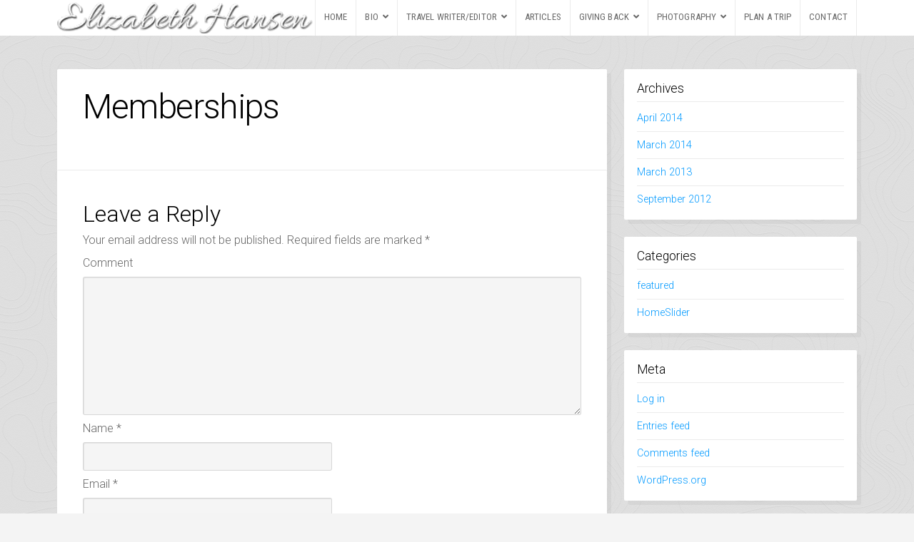

--- FILE ---
content_type: text/html; charset=UTF-8
request_url: https://www.elizabethhansen.net/memberships/
body_size: 27332
content:
<!DOCTYPE html>

<html class="no-js" lang="en-US">

<head>

	<meta charset="UTF-8">
	<meta name="viewport" content="width=device-width, initial-scale=1">
	<link rel="profile" href="http://gmpg.org/xfn/11">

	<title>Memberships &#8211; Elizabeth Hansen &#8211; Travel Writer Editor</title>
<meta name='robots' content='max-image-preview:large' />
<link rel='dns-prefetch' href='//www.youtube.com' />
<link rel='dns-prefetch' href='//fonts.googleapis.com' />
<link rel='dns-prefetch' href='//s.w.org' />
<link rel="alternate" type="application/rss+xml" title="Elizabeth Hansen - Travel Writer Editor &raquo; Feed" href="https://www.elizabethhansen.net/feed/" />
<link rel="alternate" type="application/rss+xml" title="Elizabeth Hansen - Travel Writer Editor &raquo; Comments Feed" href="https://www.elizabethhansen.net/comments/feed/" />
<link rel="alternate" type="application/rss+xml" title="Elizabeth Hansen - Travel Writer Editor &raquo; Memberships Comments Feed" href="https://www.elizabethhansen.net/memberships/feed/" />
		<script type="text/javascript">
			window._wpemojiSettings = {"baseUrl":"https:\/\/s.w.org\/images\/core\/emoji\/13.0.1\/72x72\/","ext":".png","svgUrl":"https:\/\/s.w.org\/images\/core\/emoji\/13.0.1\/svg\/","svgExt":".svg","source":{"concatemoji":"https:\/\/www.elizabethhansen.net\/wp-includes\/js\/wp-emoji-release.min.js?ver=5.7"}};
			!function(e,a,t){var n,r,o,i=a.createElement("canvas"),p=i.getContext&&i.getContext("2d");function s(e,t){var a=String.fromCharCode;p.clearRect(0,0,i.width,i.height),p.fillText(a.apply(this,e),0,0);e=i.toDataURL();return p.clearRect(0,0,i.width,i.height),p.fillText(a.apply(this,t),0,0),e===i.toDataURL()}function c(e){var t=a.createElement("script");t.src=e,t.defer=t.type="text/javascript",a.getElementsByTagName("head")[0].appendChild(t)}for(o=Array("flag","emoji"),t.supports={everything:!0,everythingExceptFlag:!0},r=0;r<o.length;r++)t.supports[o[r]]=function(e){if(!p||!p.fillText)return!1;switch(p.textBaseline="top",p.font="600 32px Arial",e){case"flag":return s([127987,65039,8205,9895,65039],[127987,65039,8203,9895,65039])?!1:!s([55356,56826,55356,56819],[55356,56826,8203,55356,56819])&&!s([55356,57332,56128,56423,56128,56418,56128,56421,56128,56430,56128,56423,56128,56447],[55356,57332,8203,56128,56423,8203,56128,56418,8203,56128,56421,8203,56128,56430,8203,56128,56423,8203,56128,56447]);case"emoji":return!s([55357,56424,8205,55356,57212],[55357,56424,8203,55356,57212])}return!1}(o[r]),t.supports.everything=t.supports.everything&&t.supports[o[r]],"flag"!==o[r]&&(t.supports.everythingExceptFlag=t.supports.everythingExceptFlag&&t.supports[o[r]]);t.supports.everythingExceptFlag=t.supports.everythingExceptFlag&&!t.supports.flag,t.DOMReady=!1,t.readyCallback=function(){t.DOMReady=!0},t.supports.everything||(n=function(){t.readyCallback()},a.addEventListener?(a.addEventListener("DOMContentLoaded",n,!1),e.addEventListener("load",n,!1)):(e.attachEvent("onload",n),a.attachEvent("onreadystatechange",function(){"complete"===a.readyState&&t.readyCallback()})),(n=t.source||{}).concatemoji?c(n.concatemoji):n.wpemoji&&n.twemoji&&(c(n.twemoji),c(n.wpemoji)))}(window,document,window._wpemojiSettings);
		</script>
		<style type="text/css">
img.wp-smiley,
img.emoji {
	display: inline !important;
	border: none !important;
	box-shadow: none !important;
	height: 1em !important;
	width: 1em !important;
	margin: 0 .07em !important;
	vertical-align: -0.1em !important;
	background: none !important;
	padding: 0 !important;
}
</style>
	<link rel='stylesheet' id='wpapp-styles-css'  href='https://www.elizabethhansen.net/wp-content/plugins/wordpress-easy-paypal-payment-or-donation-accept-plugin/wpapp-styles.css?ver=5.7' type='text/css' media='all' />
<link rel='stylesheet' id='wp-block-library-css'  href='https://www.elizabethhansen.net/wp-includes/css/dist/block-library/style.min.css?ver=5.7' type='text/css' media='all' />
<link rel='stylesheet' id='document-gallery-css'  href='https://www.elizabethhansen.net/wp-content/plugins/document-gallery/assets/css/style.min.css?ver=4.4.3' type='text/css' media='all' />
<link rel='stylesheet' id='organic-widgets-css'  href='https://www.elizabethhansen.net/wp-content/plugins/organic-customizer-widgets/public/css/organic-widgets-public.css?ver=1.4.13' type='text/css' media='all' />
<link rel='stylesheet' id='organic-adventure-style-css'  href='https://www.elizabethhansen.net/wp-content/themes/organic-adventure/style.css?ver=1.0' type='text/css' media='all' />
<link rel='stylesheet' id='organic-adventure-style-mobile-css'  href='https://www.elizabethhansen.net/wp-content/themes/organic-adventure/assets/css/style-mobile.css?ver=1.0' type='text/css' media='all' />
<link rel='stylesheet' id='organic-adventure-font-awesome-css'  href='https://www.elizabethhansen.net/wp-content/themes/organic-adventure/assets/css/font-awesome.css?ver=5.15.2' type='text/css' media='all' />
<link rel='stylesheet' id='organic-adventure-fonts-css'  href='//fonts.googleapis.com/css?family=Raleway%3A400%2C200%2C300%2C800%2C700%2C500%2C600%2C900%2C100%7CRoboto%3A300%2C300i%2C400%2C400i%2C700%2C700i%7CRoboto+Condensed%3A300%2C300i%2C400%2C400i%2C700%2C700i%7CRoboto+Slab%3A300%2C400%2C700%7COpen+Sans%3A400%2C300%2C600%2C700%2C800%2C800italic%2C700italic%2C600italic%2C400italic%2C300italic%7COswald%3A300%2C400%2C700%7CMontserrat%3A100%2C100i%2C200%2C200i%2C300%2C300i%2C400%2C400i%2C500%2C500i%2C600%2C600i%2C700%2C700i%2C800%2C800i%2C900%2C900i%7CMerriweather%3A300%2C300i%2C400%2C400i%2C700%2C700i%7CPlayfair+Display%3A400%2C400i%2C700%2C700i%7CSource+Sans+Pro%3A300%2C300i%2C400%2C400i%2C700%2C700i%7CDroid+Serif%3A400%2C400i%2C700%2C700i%7CQuicksand%3A300%2C400%2C700%7CLora%3A400%2C400i%2C700%2C700i%7CLato%3A100%2C100i%2C300%2C300i%2C400%2C400i%2C700%2C700i%2C900%2C900i%7CEncode+Sans%3A100%2C200%2C300%2C400%2C500%2C600%2C700%2C800%2C900%7CLily+Script+One%7CCinzel%3A400%2C700%2C900%7CShrikhand%7CAmatic+SC%3A400%2C700%7CBerkshire+Swash%7CAbril+Fatface%7CPatua+One%7CMonoton&#038;subset=latin%2Clatin-ext' type='text/css' media='all' />
<link rel='stylesheet' id='organic-widgets-fontawesome-css'  href='https://www.elizabethhansen.net/wp-content/plugins/organic-customizer-widgets/public/css/font-awesome.css?ver=5.7' type='text/css' media='all' />
<link rel='stylesheet' id='fancybox-css'  href='https://www.elizabethhansen.net/wp-content/plugins/easy-fancybox/css/jquery.fancybox.min.css?ver=1.3.24' type='text/css' media='screen' />
<link rel='stylesheet' id='googleWebFonts-css'  href='//fonts.googleapis.com/css?family=Allura:400&subset=latin-ext,latin&ver=2' type='text/css' media='all' />
<link rel='stylesheet' id='audioalbum.css-css'  href='https://www.elizabethhansen.net/wp-content/plugins/audio-album/styles/audioalbum.css?ver=1.0.4' type='text/css' media='all' />
		<script type="text/javascript">
			ajaxurl = typeof(ajaxurl) !== 'string' ? 'https://www.elizabethhansen.net/wp-admin/admin-ajax.php' : ajaxurl;
		</script>
		<script type='text/javascript' src='https://www.elizabethhansen.net/wp-includes/js/jquery/jquery.min.js?ver=3.5.1' id='jquery-core-js'></script>
<script type='text/javascript' src='https://www.elizabethhansen.net/wp-includes/js/jquery/jquery-migrate.min.js?ver=3.3.2' id='jquery-migrate-js'></script>
<script type='text/javascript' src='https://www.elizabethhansen.net/wp-content/plugins/audio-album/js/audiotrackpopup.js?ver=1.0.4' id='audiotrackpopup-js'></script>
<script type='text/javascript' src='https://www.elizabethhansen.net/wp-content/plugins/organic-customizer-widgets/public/js/organic-widgets-public.js?ver=1.4.13' id='organic-widgets-js'></script>
<script type='text/javascript' src='https://www.elizabethhansen.net/wp-content/plugins/organic-customizer-widgets/public/js/jquery.backgroundbrightness.js?ver=5.7' id='organic-widgets-backgroundimagebrightness-js-js'></script>
<link rel="https://api.w.org/" href="https://www.elizabethhansen.net/wp-json/" /><link rel="alternate" type="application/json" href="https://www.elizabethhansen.net/wp-json/wp/v2/pages/535" /><link rel="EditURI" type="application/rsd+xml" title="RSD" href="https://www.elizabethhansen.net/xmlrpc.php?rsd" />
<link rel="wlwmanifest" type="application/wlwmanifest+xml" href="https://www.elizabethhansen.net/wp-includes/wlwmanifest.xml" /> 
<meta name="generator" content="WordPress 5.7" />
<link rel="canonical" href="https://www.elizabethhansen.net/memberships/" />
<link rel='shortlink' href='https://www.elizabethhansen.net/?p=535' />
<link rel="alternate" type="application/json+oembed" href="https://www.elizabethhansen.net/wp-json/oembed/1.0/embed?url=https%3A%2F%2Fwww.elizabethhansen.net%2Fmemberships%2F" />
<link rel="alternate" type="text/xml+oembed" href="https://www.elizabethhansen.net/wp-json/oembed/1.0/embed?url=https%3A%2F%2Fwww.elizabethhansen.net%2Fmemberships%2F&#038;format=xml" />

<script type="text/javascript">jQuery(window).load(function() { jQuery("div.track").show(); });</script>
<style type="text/css" id="custom-background-css">
body.custom-background { background-image: url("https://www.elizabethhansen.net/wp-content/themes/organic-adventure/images/bg-tile.png"); background-position: left top; background-size: auto; background-repeat: repeat; background-attachment: scroll; }
</style>
	
<style type="text/css" media="screen">

	
		.profile-img {
		background-image: url('https://www.elizabethhansen.net/wp-content/uploads/2014/04/IMG_1882-edited-for-contact-page-EHnet.jpg');
	}
	
	.site-description {
		position: absolute;
			left: -9999px;
			margin: 0px;
			padding: 0px;	}

	#header, #navigation, .menu ul.sub-menu, .menu ul.children, .site-header-cart .widget_shopping_cart {
		background-color: #ffffff;	}

	#navigation a, #navigation a:link, #navigation a:visited {
		color: #666666;	}

	#navigation a:hover, #navigation a:focus, #navigation a:active {
		color: #000000;	}

	a, a:link, a:visited, .widget ul.menu li a {
		color: #0099ff;	}

	a:hover, a:focus, a:active,
	.widget ul.menu li a:hover, .widget ul.menu li ul.sub-menu li a:hover,
	.widget ul.menu .current_page_item a, .widget ul.menu .current-menu-item a {
		color: #006699;	}

	h1 a, h2 a, h3 a, h4 a, h5 a, h6 a,
	h1 a:link, h2 a:link, h3 a:link, h4 a:link, h5 a:link, h6 a:link,
	h1 a:visited, h2 a:visited, h3 a:visited, h4 a:visited, h5 a:visited, h6 a:visited {
		color: #000000;	}

	h1 a:hover, h2 a:hover, h3 a:hover, h4 a:hover, h5 a:hover, h6 a:hover,
	h1 a:focus, h2 a:focus, h3 a:focus, h4 a:focus, h5 a:focus, h6 a:focus,
	h1 a:active, h2 a:active, h3 a:active, h4 a:active, h5 a:active, h6 a:active,
	#slideshow .headline a:hover, #slideshow .headline a:focus, #slideshow .headline a:active {
		color: #0099ff;	}

	button:hover, .button:hover, a.button:hover, a.button:focus, a.button:active,
	a.more-link:hover, a.more-link:active, a.more-link:focus,
	.reply a:hover, .reply a:active, .reply a:focus, .sidr ul > li:hover,
	#searchsubmit:hover, #prevLink a:hover, #nextLink a:hover, input[type=submit]:hover, #submit:hover, input#submit:hover, input.button:hover,
	.woocommerce #respond input#submit:hover, .woocommerce a.button:hover, .woocommerce button.button:hover, .woocommerce input.button:hover {
		background-color: #0099ff;	}
	.intro {
		border-top-color: #0099ff;	}
	.menu a:focus, .menu a:hover, .menu a:active {
		border-bottom-color: #0099ff;	}

	
	h1, h2, h3, h4, h5, h6, .site-description {
		font-family: 'Roboto', Arial, sans-serif;	}
	body, table, form {
		font-family: 'Roboto', Arial, sans-serif;	}
	.site-title {
		font-family: 'Roboto', serif;	}
	#navigation, button, .button, .reply a, input[type=submit], .sidr li a {
		font-family: 'Roboto Condensed', serif;	}
	.site-title {
		font-weight: bold;	}

</style>


</head>

<body class="page-template-default page page-id-535 custom-background wp-custom-logo adventure-has-logo adventure-logo-no-overlay adventure-no-header adventure-header-video-inactive adventure-no-img adventure-singular adventure-right-sidebar adventure-no-left-sidebar adventure-sidebar-active adventure-background-image">


<!-- BEGIN #wrap -->
<div id="wrap">

	<!-- BEGIN #header -->
	<div id="header">

		<!-- BEGIN .nav-row -->
		<div class="nav-row">

			
				<div id="site-logo">

					
<style>
.custom-logo {
	height: 47px;
	max-height: 480px;
	max-width: 480px;
	width: 358px;
}
</style><a href="https://www.elizabethhansen.net/" class="custom-logo-link" rel="home"><img width="305" height="40" src="https://www.elizabethhansen.net/wp-content/uploads/2021/06/logo_sml.png" class="custom-logo" alt="logo" /></a>
											<p class="logo-text">Elizabeth Hansen - Travel Writer Editor</p>
					
				</div>

			
			<!-- BEGIN #navigation -->
			<nav id="navigation" class="navigation-main" role="navigation" aria-label="Primary Navigation">

				<ul id="menu-custom" class="menu-container menu" role="menubar"><li id="menu-item-419" class="menu-item menu-item-type-custom menu-item-object-custom menu-item-home menu-item-419"><a href="https://www.elizabethhansen.net/">HOME</a></li>
<li id="menu-item-485" class="menu-item menu-item-type-custom menu-item-object-custom menu-item-has-children menu-item-485" aria-haspopup="true" aria-expanded="false" tabindex="0"><a href="#">BIO</a>
<ul class="sub-menu">
	<li id="menu-item-421" class="menu-item menu-item-type-post_type menu-item-object-page menu-item-421"><a href="https://www.elizabethhansen.net/biography/">Profile</a></li>
	<li id="menu-item-420" class="menu-item menu-item-type-post_type menu-item-object-page menu-item-420"><a href="https://www.elizabethhansen.net/awards/">Awards</a></li>
	<li id="menu-item-760" class="menu-item menu-item-type-post_type menu-item-object-page menu-item-760"><a href="https://www.elizabethhansen.net/media/">Media</a></li>
</ul>
</li>
<li id="menu-item-506" class="menu-item menu-item-type-custom menu-item-object-custom menu-item-has-children menu-item-506" aria-haspopup="true" aria-expanded="false" tabindex="0"><a href="#">TRAVEL WRITER/EDITOR</a>
<ul class="sub-menu">
	<li id="menu-item-718" class="menu-item menu-item-type-post_type menu-item-object-page menu-item-718"><a href="https://www.elizabethhansen.net/travel-writer-editor/">Freelance Writer</a></li>
	<li id="menu-item-1000" class="menu-item menu-item-type-post_type menu-item-object-page menu-item-1000"><a href="https://www.elizabethhansen.net/ranch-coast-san-diegos-ultimate-lifestyle-magazine-2/">Ranch &#038; Coast</a></li>
	<li id="menu-item-725" class="menu-item menu-item-type-post_type menu-item-object-page menu-item-725"><a href="https://www.elizabethhansen.net/authentic-luxury-travel-2/">Authentic Luxury Travel</a></li>
	<li id="menu-item-1915" class="menu-item menu-item-type-post_type menu-item-object-page menu-item-1915"><a href="https://www.elizabethhansen.net/la-jolla-travel-information/">La Jolla Travel Information</a></li>
	<li id="menu-item-753" class="menu-item menu-item-type-post_type menu-item-object-page menu-item-753"><a href="https://www.elizabethhansen.net/social-media/">Social Media</a></li>
</ul>
</li>
<li id="menu-item-533" class="menu-item menu-item-type-post_type menu-item-object-page menu-item-533"><a href="https://www.elizabethhansen.net/published-articles/">ARTICLES</a></li>
<li id="menu-item-747" class="menu-item menu-item-type-custom menu-item-object-custom menu-item-has-children menu-item-747" aria-haspopup="true" aria-expanded="false" tabindex="0"><a href="#">GIVING BACK</a>
<ul class="sub-menu">
	<li id="menu-item-746" class="menu-item menu-item-type-post_type menu-item-object-page menu-item-746"><a href="https://www.elizabethhansen.net/voluntourism/">Voluntourism 101</a></li>
	<li id="menu-item-745" class="menu-item menu-item-type-post_type menu-item-object-page menu-item-745"><a href="https://www.elizabethhansen.net/my-view-of-the-world/">My View of the World</a></li>
</ul>
</li>
<li id="menu-item-518" class="menu-item menu-item-type-custom menu-item-object-custom menu-item-has-children menu-item-518" aria-haspopup="true" aria-expanded="false" tabindex="0"><a href="#">PHOTOGRAPHY</a>
<ul class="sub-menu">
	<li id="menu-item-710" class="menu-item menu-item-type-post_type menu-item-object-page menu-item-710"><a href="https://www.elizabethhansen.net/published-photos/">Published Photos</a></li>
	<li id="menu-item-687" class="menu-item menu-item-type-post_type menu-item-object-page menu-item-687"><a href="https://www.elizabethhansen.net/stock-photography/">Photo Gallery</a></li>
</ul>
</li>
<li id="menu-item-425" class="menu-item menu-item-type-post_type menu-item-object-page menu-item-425"><a href="https://www.elizabethhansen.net/travel-planning/">PLAN A TRIP</a></li>
<li id="menu-item-484" class="menu-item menu-item-type-post_type menu-item-object-page menu-item-484"><a href="https://www.elizabethhansen.net/contact-elizabeth-hansen/">CONTACT</a></li>
</ul>
				
			<!-- END #navigation -->
			</nav>

			<button type="button" id="menu-toggle" class="menu-toggle" href="#sidr">
				<svg class="icon-menu-open" version="1.1" id="icon-open" xmlns="http://www.w3.org/2000/svg" xmlns:xlink="http://www.w3.org/1999/xlink" x="0px" y="0px"
					width="24px" height="24px" viewBox="0 0 24 24" enable-background="new 0 0 24 24" xml:space="preserve">
					<rect y="2" width="24" height="2"/>
					<rect y="11" width="24" height="2"/>
					<rect y="20" width="24" height="2"/>
				</svg>
				<svg class="icon-menu-close" version="1.1" id="icon-close" xmlns="http://www.w3.org/2000/svg" xmlns:xlink="http://www.w3.org/1999/xlink" x="0px" y="0px" width="24px" height="24px" viewBox="0 0 24 24" enable-background="new 0 0 24 24" xml:space="preserve">
					<rect x="0" y="11" transform="matrix(-0.7071 -0.7071 0.7071 -0.7071 12 28.9706)" width="24" height="2"/>
					<rect x="0" y="11" transform="matrix(-0.7071 0.7071 -0.7071 -0.7071 28.9706 12)" width="24" height="2"/>
				</svg>
			</button>

		<!-- END .nav-row -->
		</div>

	<!-- END #header -->
	</div>

	<!-- BEGIN .container -->
	<div class="container">

<!-- BEGIN .post class -->
<div class="post-535 page type-page status-publish hentry" id="page-535">

	
	<!-- BEGIN .row -->
	<div  class="row">

		
			<!-- BEGIN .eleven columns -->
			<div class="eleven columns">

				<!-- BEGIN .post-area single-holder -->
				<div class="post-area single-holder">

					
		
		
		<!-- BEGIN .article -->
		<div class="article">

							<h1 class="headline">Memberships</h1>
			
			
			
			
		<!-- END .article -->
		</div>

		
<div id="comments" class="comments-wrapper">

	
	
	
		<div id="respond" class="comment-respond">
		<h3 id="reply-title" class="comment-reply-title">Leave a Reply <small><a rel="nofollow" id="cancel-comment-reply-link" href="/memberships/#respond" style="display:none;">Cancel reply</a></small></h3><form action="https://www.elizabethhansen.net/wp-comments-post.php" method="post" id="commentform" class="comment-form"><p class="comment-notes"><span id="email-notes">Your email address will not be published.</span> Required fields are marked <span class="required">*</span></p><p class="comment-form-comment"><label for="comment">Comment</label> <textarea id="comment" name="comment" cols="45" rows="8" maxlength="65525" required="required"></textarea></p><p class="comment-form-author"><label for="author">Name <span class="required">*</span></label> <input id="author" name="author" type="text" value="" size="30" maxlength="245" required='required' /></p>
<p class="comment-form-email"><label for="email">Email <span class="required">*</span></label> <input id="email" name="email" type="text" value="" size="30" maxlength="100" aria-describedby="email-notes" required='required' /></p>
<p class="comment-form-url"><label for="url">Website</label> <input id="url" name="url" type="text" value="" size="30" maxlength="200" /></p>
<p class="comment-form-cookies-consent"><input id="wp-comment-cookies-consent" name="wp-comment-cookies-consent" type="checkbox" value="yes" /> <label for="wp-comment-cookies-consent">Save my name, email, and website in this browser for the next time I comment.</label></p>
<p class="form-submit"><input name="submit" type="submit" id="submit" class="submit" value="Post Comment" /> <input type='hidden' name='comment_post_ID' value='535' id='comment_post_ID' />
<input type='hidden' name='comment_parent' id='comment_parent' value='0' />
</p><p style="display: none;"><input type="hidden" id="akismet_comment_nonce" name="akismet_comment_nonce" value="23490226dc" /></p><p style="display: none;"><input type="hidden" id="ak_js" name="ak_js" value="223"/></p></form>	</div><!-- #respond -->
	
</div><!-- #comments -->

	
				<!-- END .post-area single-holder -->
				</div>

			<!-- END .eleven columns -->
			</div>

			<!-- BEGIN .five columns -->
			<div class="five columns">

				

	<div class="sidebar">
		<aside id="archives-2" class="widget widget_archive"><h6>Archives</h6>
			<ul>
					<li><a href='https://www.elizabethhansen.net/2014/04/'>April 2014</a></li>
	<li><a href='https://www.elizabethhansen.net/2014/03/'>March 2014</a></li>
	<li><a href='https://www.elizabethhansen.net/2013/03/'>March 2013</a></li>
	<li><a href='https://www.elizabethhansen.net/2012/09/'>September 2012</a></li>
			</ul>

			</aside><aside id="categories-2" class="widget widget_categories"><h6>Categories</h6>
			<ul>
					<li class="cat-item cat-item-9"><a href="https://www.elizabethhansen.net/category/featured/">featured</a>
</li>
	<li class="cat-item cat-item-3"><a href="https://www.elizabethhansen.net/category/homeslider/">HomeSlider</a>
</li>
			</ul>

			</aside><aside id="meta-2" class="widget widget_meta"><h6>Meta</h6>
		<ul>
						<li><a href="https://www.elizabethhansen.net/wp-login.php">Log in</a></li>
			<li><a href="https://www.elizabethhansen.net/feed/">Entries feed</a></li>
			<li><a href="https://www.elizabethhansen.net/comments/feed/">Comments feed</a></li>

			<li><a href="https://wordpress.org/">WordPress.org</a></li>
		</ul>

		</aside>	</div>


			<!-- END .five columns -->
			</div>

		
	<!-- END .row -->
	</div>

<!-- END .post class -->
</div>


<div class="clear"></div>

<!-- END .container -->
</div>

<!-- BEGIN .footer -->
<div class="footer">

	
	<!-- BEGIN .footer-information -->
	<div class="footer-information">

		<!-- BEGIN .footer-content -->
		<div class="footer-content">

			<div class="align-left">

				<p class="footer-copyright">Copyright &copy; 2026 &middot; All Rights Reserved &middot; Elizabeth Hansen &#8211; Travel Writer Editor</p>

				
					<p class="footer-site-info"></p>

				
			</div>

			
		<!-- END .footer-content -->
		</div>

	<!-- END .footer-information -->
	</div>

<!-- END .footer -->
</div>

<!-- END #wrap -->
</div>

		<script type="text/javascript">
			ajaxurl = typeof(ajaxurl) !== 'string' ? 'https://www.elizabethhansen.net/wp-admin/admin-ajax.php' : ajaxurl;
		</script>
		<script type='text/javascript' src='https://www.elizabethhansen.net/wp-content/plugins/akismet/_inc/form.js?ver=3.0.1' id='akismet-form-js'></script>
<script type='text/javascript' src='https://www.elizabethhansen.net/wp-content/plugins/document-gallery/assets/js/gallery.min.js?ver=4.4.3' id='document-gallery-js'></script>
<script type='text/javascript' src='https://www.youtube.com/player_api?ver=1.0' id='yt-player-api-js'></script>
<script type='text/javascript' src='https://www.elizabethhansen.net/wp-content/themes/organic-adventure/assets/js/jquery.sidr.js?ver=1.0' id='jquery-sidr-js'></script>
<script type='text/javascript' src='https://www.elizabethhansen.net/wp-content/themes/organic-adventure/assets/js/jquery.fitvids.js?ver=3.0' id='jquery-fitvids-js'></script>
<script type='text/javascript' src='//unpkg.com/isotope-layout@3/dist/isotope.pkgd.js?ver=1.0' id='organic-adventure-isotope-js'></script>
<script type='text/javascript' src='https://www.elizabethhansen.net/wp-includes/js/imagesloaded.min.js?ver=4.1.4' id='imagesloaded-js'></script>
<script type='text/javascript' src='https://www.elizabethhansen.net/wp-includes/js/masonry.min.js?ver=4.2.2' id='masonry-js'></script>
<script type='text/javascript' src='https://www.elizabethhansen.net/wp-content/themes/organic-adventure/assets/js/jquery.custom.js?ver=3.0' id='organic-adventure-custom-js'></script>
<script type='text/javascript' src='https://www.elizabethhansen.net/wp-includes/js/comment-reply.min.js?ver=5.7' id='comment-reply-js'></script>
<script type='text/javascript' src='https://www.elizabethhansen.net/wp-content/plugins/organic-customizer-widgets/public/js/masonry-setup.js?ver=1.0' id='organic-widgets-masonry-js'></script>
<script type='text/javascript' src='https://www.elizabethhansen.net/wp-content/plugins/wp-gallery-custom-links/wp-gallery-custom-links.js?ver=1.1' id='wp-gallery-custom-links-js-js'></script>
<script type='text/javascript' src='https://www.elizabethhansen.net/wp-content/plugins/easy-fancybox/js/jquery.fancybox.min.js?ver=1.3.24' id='jquery-fancybox-js'></script>
<script type='text/javascript' id='jquery-fancybox-js-after'>
var fb_timeout, fb_opts={'overlayShow':true,'hideOnOverlayClick':true,'showCloseButton':true,'margin':20,'centerOnScroll':false,'enableEscapeButton':true,'autoScale':true };
if(typeof easy_fancybox_handler==='undefined'){
var easy_fancybox_handler=function(){
jQuery('.nofancybox,a.wp-block-file__button,a.pin-it-button,a[href*="pinterest.com/pin/create"],a[href*="facebook.com/share"],a[href*="twitter.com/share"]').addClass('nolightbox');
/* IMG */
var fb_IMG_select='a[href*=".jpg"]:not(.nolightbox,li.nolightbox>a),area[href*=".jpg"]:not(.nolightbox),a[href*=".jpeg"]:not(.nolightbox,li.nolightbox>a),area[href*=".jpeg"]:not(.nolightbox),a[href*=".png"]:not(.nolightbox,li.nolightbox>a),area[href*=".png"]:not(.nolightbox),a[href*=".webp"]:not(.nolightbox,li.nolightbox>a),area[href*=".webp"]:not(.nolightbox)';
jQuery(fb_IMG_select).addClass('fancybox image');
var fb_IMG_sections=jQuery('.gallery,.wp-block-gallery,.tiled-gallery,.wp-block-jetpack-tiled-gallery');
fb_IMG_sections.each(function(){jQuery(this).find(fb_IMG_select).attr('rel','gallery-'+fb_IMG_sections.index(this));});
jQuery('a.fancybox,area.fancybox,li.fancybox a').each(function(){jQuery(this).fancybox(jQuery.extend({},fb_opts,{'transitionIn':'elastic','easingIn':'easeOutBack','transitionOut':'elastic','easingOut':'easeInBack','opacity':false,'hideOnContentClick':false,'titleShow':true,'titlePosition':'over','titleFromAlt':true,'showNavArrows':true,'enableKeyboardNav':true,'cyclic':false}))});};
jQuery('a.fancybox-close').on('click',function(e){e.preventDefault();jQuery.fancybox.close()});
};
var easy_fancybox_auto=function(){setTimeout(function(){jQuery('#fancybox-auto').trigger('click')},1000);};
jQuery(easy_fancybox_handler);jQuery(document).on('post-load',easy_fancybox_handler);
jQuery(easy_fancybox_auto);
</script>
<script type='text/javascript' src='https://www.elizabethhansen.net/wp-content/plugins/easy-fancybox/js/jquery.easing.min.js?ver=1.4.1' id='jquery-easing-js'></script>
<script type='text/javascript' src='https://www.elizabethhansen.net/wp-content/plugins/easy-fancybox/js/jquery.mousewheel.min.js?ver=3.1.13' id='jquery-mousewheel-js'></script>
<script type='text/javascript' src='https://www.elizabethhansen.net/wp-includes/js/wp-embed.min.js?ver=5.7' id='wp-embed-js'></script>

</body>
</html>


--- FILE ---
content_type: text/css
request_url: https://www.elizabethhansen.net/wp-content/plugins/audio-album/styles/audioalbum.css?ver=1.0.4
body_size: 4505
content:
/* Audio Album Title (Extra undocumented shortcode for additional album heading block)
	[audioheading title="xxx" label="yyy" catalog="zzz"]

---------------------------------------------------------------------------------------------------- */

.audioheading {
	background: #333;
	color: #fff;
	font-family: "HelveticaNeue-Light", "Helvetica Neue Light", "Helvetica Neue", Helvetica, Arial, "Lucida Grande", sans-serif;
	line-height: 1;
	margin: 0;
}

h1.audioheading {
	color: #fff;
	font-size: 24px;
	font-size: 2.4rem;
	font-weight: bold;
	text-transform: uppercase;	padding: 20px 12px 0 28px;
	padding: 2rem 1.2rem 0 2.8rem;
}

p.audioheading {
	font-size: 14px;
	font-size: 1.4rem;
	margin-bottom: 20px;
	margin-bottom: 2rem;
	padding: 10px 12px 20px 28px;
	padding: 1rem 1.2rem 2rem 2.8rem;
}

p.audioheading span {
	float: right;
}

/* Audio Album (Mandatory shortcode for album title block)
	[audioalbum title="xxx" detail="yyy" date="zzz"]
---------------------------------------------------------------------------------------------------- */

.audioalbum {
	background: #FFF;
	color: #666;
 }

h2.audioalbum {
	color: #666;
	counter-reset: track;
	font-size: 18px;
	font-size: 1.8rem;
  	line-height: 1.4;
	margin: 0;
	padding: 6px 12px 0 0;
	padding: 0.6rem 1.2rem 0 0;
}

p.audioalbum {
	font-size: 12 px;
	font-size: 1.2rem;
	margin: 0;
	margin-bottom: 1px;
	margin-bottom: 0.1rem;
	padding: 0 12px 6px 0;
	padding: 0 1.2rem 0.6rem 0;}

p.audioalbum span {
	float: right;
}

/* Audio Track (Mandatory shortcode for each album track)
	[audiotrack title="xxx" songwriter="yyy" mp3="fullpathto.mp3"]
---------------------------------------------------------------------------------------------------- */

.track {
	background: #48526b;
	color: #fff;
	display: block;
	font-family: "HelveticaNeue-Light", "Helvetica Neue Light", "Helvetica Neue", Helvetica, Arial, "Lucida Grande", sans-serif; 
	font-weight: normal;
    font-size: 16px;
	line-height: 1.5;
	padding: 2px 0 0;
	margin-bottom: 1px;
	position: relative;
	white-space: nowrap;
	overflow: hidden;
}

.track br {
	display: none;
}

.track .songtitle:before {
	content: counter(track);
	counter-increment: track;
	display: inline-block;
	font-weight: bold;
	padding-right: 6px;
    text-align: right;
	width: 22px;
}

.track .songtitle {
	clear: right;
	display: block;
	line-height: 1.6;
}

.track .songwriter {
	color: #999;
	display: block;
	font-size: 12px;
	font-weight: normal;
	line-height: 1.8;
	padding-left: 28px;
}

.track .audiobutton {
    display: inline-block;
    float: right;
	position: absolute;
	top: 5px;
	right: 6px;
}

.track .audiobutton a {
	background: #999;
	border-radius: 2px;
	color: #fff;
	text-decoration: none;
	font-size: 11px;
	line-height: 1;
	text-transform: uppercase;
	display: inline-block;
	padding: 4px 6px;
}

.track .audiobutton a:hover {
	background: #fff;
	color: #333;
	outline: none;
}

.track .audiobutton a:active,
.track .audiobutton a:focus {
	outline: none;
}

/* eliminate the yellow border around the play button during playback (in chrome) */
.track .mejs-controls .mejs-button button:focus {
	outline: none;
}

/* use a sprite file with flat transport icons */
.track .mejs-controls .mejs-button button {
    background-image: url('../images/flat-controls.svg');
}

/* Native WP Audio
---------------------------------------------------------------------------------------------------- */

.track .mejs-container .mejs-controls {
	background: #222;
}

.track .mejs-controls .mejs-time-rail .mejs-time-total,
.track .mejs-controls .mejs-horizontal-volume-slider .mejs-horizontal-volume-total {
	background: #000;
}

.track .mejs-time-rail .mejs-time-total .mejs-time-loaded {
	background: #333;
}

.track .mejs-time-rail .mejs-time-total .mejs-time-current,
.track .mejs-controls .mejs-horizontal-volume-slider .mejs-horizontal-volume-current {
	background: #ddd;
}

/* Popup Window
---------------------------------------------------------------------------------------------------- */

a.close-popup  {
	background: #444;
	color: #fff;
	display: block;
	font-family: "HelveticaNeue-Light", "Helvetica Neue Light", "Helvetica Neue", Helvetica, Arial, "Lucida Grande", sans-serif; 
	font-size: 20px;
	font-weight: bold;
	line-height: 1;
	padding: 0 5px;
	position: fixed;
	top: 8px;
	right: 8px;
	text-align: center;
	border-radius: 30px;
}

a.close-popup span {
	position: relative;
	top: -2px;
}

a.close-popup:hover,
a.close-popup:active {
	background: #777;
	color: #fff;
}

--- FILE ---
content_type: application/javascript
request_url: https://www.elizabethhansen.net/wp-content/plugins/audio-album/js/audiotrackpopup.js?ver=1.0.4
body_size: 422
content:
jQuery(document).ready(function($) {

	$('.info-popup').click(function() {

		var w = $(this).data('width');
		var h = $(this).data('height');

		var left = (screen.width/2) - (w/2);
		var top = (screen.height/2) - (h/2);

		var NWin = window.open($(this).prop('href'),'','scrollbars=1,width=' + w + ',height=' + h + ',top=' + top + ',left=' + left);

		if (window.focus) {
				NWin.focus();
			}

		return false;
	});
});